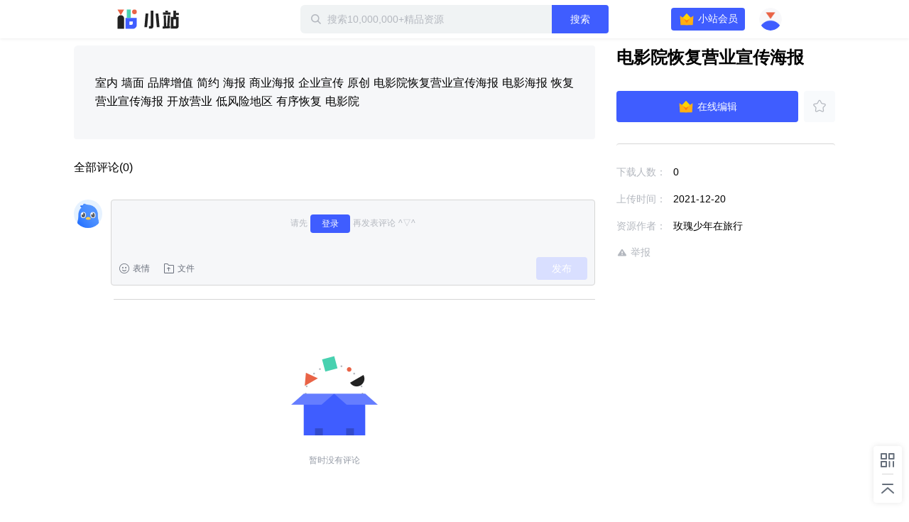

--- FILE ---
content_type: text/plain; charset=utf-8
request_url: https://xluser-ssl.xunlei.com/risk?cmd=report
body_size: -83
content:
{"deviceid":"wdi10.12e51a4e14be40b0cc76294698ed8fa69145ad2d95d27b3caf7945d510325f41"}
